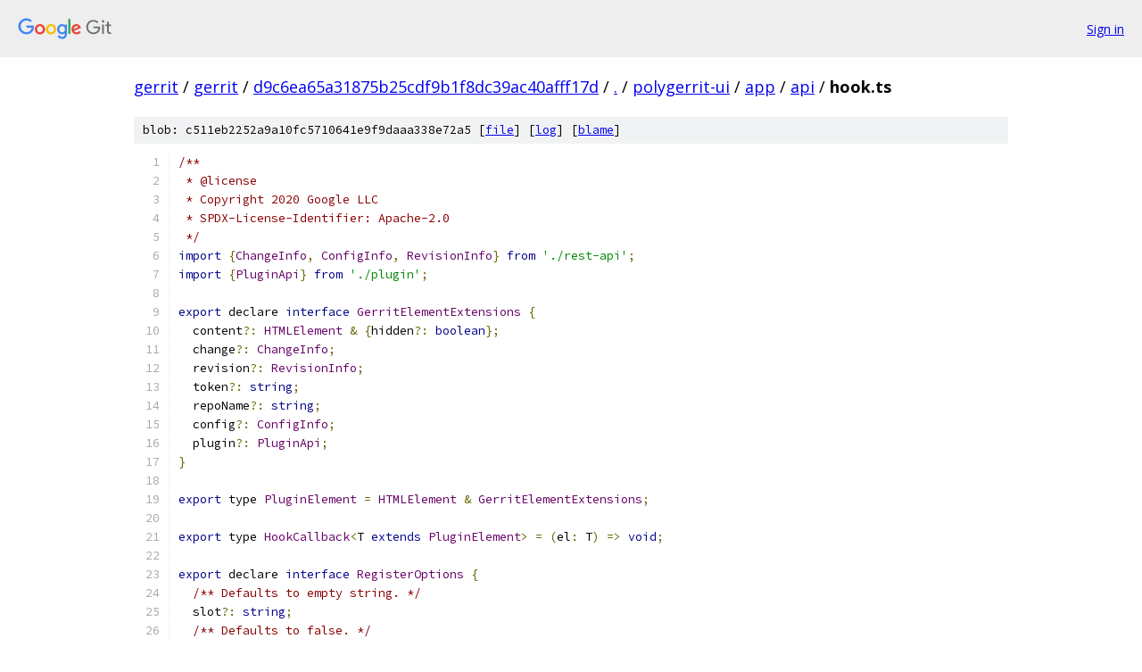

--- FILE ---
content_type: text/html; charset=utf-8
request_url: https://gerrit.googlesource.com/gerrit/+/d9c6ea65a31875b25cdf9b1f8dc39ac40afff17d/polygerrit-ui/app/api/hook.ts
body_size: 1862
content:
<!DOCTYPE html><html lang="en"><head><meta charset="utf-8"><meta name="viewport" content="width=device-width, initial-scale=1"><title>polygerrit-ui/app/api/hook.ts - gerrit - Git at Google</title><link rel="stylesheet" type="text/css" href="/+static/base.css"><link rel="stylesheet" type="text/css" href="/+static/prettify/prettify.css"><!-- default customHeadTagPart --></head><body class="Site"><header class="Site-header"><div class="Header"><a class="Header-image" href="/"><img src="//www.gstatic.com/images/branding/lockups/2x/lockup_git_color_108x24dp.png" width="108" height="24" alt="Google Git"></a><div class="Header-menu"> <a class="Header-menuItem" href="https://accounts.google.com/AccountChooser?faa=1&amp;continue=https://gerrit.googlesource.com/login/gerrit/%2B/d9c6ea65a31875b25cdf9b1f8dc39ac40afff17d/polygerrit-ui/app/api/hook.ts">Sign in</a> </div></div></header><div class="Site-content"><div class="Container "><div class="Breadcrumbs"><a class="Breadcrumbs-crumb" href="/?format=HTML">gerrit</a> / <a class="Breadcrumbs-crumb" href="/gerrit/">gerrit</a> / <a class="Breadcrumbs-crumb" href="/gerrit/+/d9c6ea65a31875b25cdf9b1f8dc39ac40afff17d">d9c6ea65a31875b25cdf9b1f8dc39ac40afff17d</a> / <a class="Breadcrumbs-crumb" href="/gerrit/+/d9c6ea65a31875b25cdf9b1f8dc39ac40afff17d/">.</a> / <a class="Breadcrumbs-crumb" href="/gerrit/+/d9c6ea65a31875b25cdf9b1f8dc39ac40afff17d/polygerrit-ui">polygerrit-ui</a> / <a class="Breadcrumbs-crumb" href="/gerrit/+/d9c6ea65a31875b25cdf9b1f8dc39ac40afff17d/polygerrit-ui/app">app</a> / <a class="Breadcrumbs-crumb" href="/gerrit/+/d9c6ea65a31875b25cdf9b1f8dc39ac40afff17d/polygerrit-ui/app/api">api</a> / <span class="Breadcrumbs-crumb">hook.ts</span></div><div class="u-sha1 u-monospace BlobSha1">blob: c511eb2252a9a10fc5710641e9f9daaa338e72a5 [<a href="/gerrit/+/d9c6ea65a31875b25cdf9b1f8dc39ac40afff17d/polygerrit-ui/app/api/hook.ts">file</a>] [<a href="/gerrit/+log/d9c6ea65a31875b25cdf9b1f8dc39ac40afff17d/polygerrit-ui/app/api/hook.ts">log</a>] [<a href="/gerrit/+blame/d9c6ea65a31875b25cdf9b1f8dc39ac40afff17d/polygerrit-ui/app/api/hook.ts">blame</a>]</div><table class="FileContents"><tr class="u-pre u-monospace FileContents-line"><td class="u-lineNum u-noSelect FileContents-lineNum" data-line-number="1"></td><td class="FileContents-lineContents" id="1"><span class="com">/**</span></td></tr><tr class="u-pre u-monospace FileContents-line"><td class="u-lineNum u-noSelect FileContents-lineNum" data-line-number="2"></td><td class="FileContents-lineContents" id="2"><span class="com"> * @license</span></td></tr><tr class="u-pre u-monospace FileContents-line"><td class="u-lineNum u-noSelect FileContents-lineNum" data-line-number="3"></td><td class="FileContents-lineContents" id="3"><span class="com"> * Copyright 2020 Google LLC</span></td></tr><tr class="u-pre u-monospace FileContents-line"><td class="u-lineNum u-noSelect FileContents-lineNum" data-line-number="4"></td><td class="FileContents-lineContents" id="4"><span class="com"> * SPDX-License-Identifier: Apache-2.0</span></td></tr><tr class="u-pre u-monospace FileContents-line"><td class="u-lineNum u-noSelect FileContents-lineNum" data-line-number="5"></td><td class="FileContents-lineContents" id="5"><span class="com"> */</span></td></tr><tr class="u-pre u-monospace FileContents-line"><td class="u-lineNum u-noSelect FileContents-lineNum" data-line-number="6"></td><td class="FileContents-lineContents" id="6"><span class="kwd">import</span><span class="pln"> </span><span class="pun">{</span><span class="typ">ChangeInfo</span><span class="pun">,</span><span class="pln"> </span><span class="typ">ConfigInfo</span><span class="pun">,</span><span class="pln"> </span><span class="typ">RevisionInfo</span><span class="pun">}</span><span class="pln"> </span><span class="kwd">from</span><span class="pln"> </span><span class="str">&#39;./rest-api&#39;</span><span class="pun">;</span></td></tr><tr class="u-pre u-monospace FileContents-line"><td class="u-lineNum u-noSelect FileContents-lineNum" data-line-number="7"></td><td class="FileContents-lineContents" id="7"><span class="kwd">import</span><span class="pln"> </span><span class="pun">{</span><span class="typ">PluginApi</span><span class="pun">}</span><span class="pln"> </span><span class="kwd">from</span><span class="pln"> </span><span class="str">&#39;./plugin&#39;</span><span class="pun">;</span></td></tr><tr class="u-pre u-monospace FileContents-line"><td class="u-lineNum u-noSelect FileContents-lineNum" data-line-number="8"></td><td class="FileContents-lineContents" id="8"></td></tr><tr class="u-pre u-monospace FileContents-line"><td class="u-lineNum u-noSelect FileContents-lineNum" data-line-number="9"></td><td class="FileContents-lineContents" id="9"><span class="kwd">export</span><span class="pln"> declare </span><span class="kwd">interface</span><span class="pln"> </span><span class="typ">GerritElementExtensions</span><span class="pln"> </span><span class="pun">{</span></td></tr><tr class="u-pre u-monospace FileContents-line"><td class="u-lineNum u-noSelect FileContents-lineNum" data-line-number="10"></td><td class="FileContents-lineContents" id="10"><span class="pln">  content</span><span class="pun">?:</span><span class="pln"> </span><span class="typ">HTMLElement</span><span class="pln"> </span><span class="pun">&amp;</span><span class="pln"> </span><span class="pun">{</span><span class="pln">hidden</span><span class="pun">?:</span><span class="pln"> </span><span class="kwd">boolean</span><span class="pun">};</span></td></tr><tr class="u-pre u-monospace FileContents-line"><td class="u-lineNum u-noSelect FileContents-lineNum" data-line-number="11"></td><td class="FileContents-lineContents" id="11"><span class="pln">  change</span><span class="pun">?:</span><span class="pln"> </span><span class="typ">ChangeInfo</span><span class="pun">;</span></td></tr><tr class="u-pre u-monospace FileContents-line"><td class="u-lineNum u-noSelect FileContents-lineNum" data-line-number="12"></td><td class="FileContents-lineContents" id="12"><span class="pln">  revision</span><span class="pun">?:</span><span class="pln"> </span><span class="typ">RevisionInfo</span><span class="pun">;</span></td></tr><tr class="u-pre u-monospace FileContents-line"><td class="u-lineNum u-noSelect FileContents-lineNum" data-line-number="13"></td><td class="FileContents-lineContents" id="13"><span class="pln">  token</span><span class="pun">?:</span><span class="pln"> </span><span class="kwd">string</span><span class="pun">;</span></td></tr><tr class="u-pre u-monospace FileContents-line"><td class="u-lineNum u-noSelect FileContents-lineNum" data-line-number="14"></td><td class="FileContents-lineContents" id="14"><span class="pln">  repoName</span><span class="pun">?:</span><span class="pln"> </span><span class="kwd">string</span><span class="pun">;</span></td></tr><tr class="u-pre u-monospace FileContents-line"><td class="u-lineNum u-noSelect FileContents-lineNum" data-line-number="15"></td><td class="FileContents-lineContents" id="15"><span class="pln">  config</span><span class="pun">?:</span><span class="pln"> </span><span class="typ">ConfigInfo</span><span class="pun">;</span></td></tr><tr class="u-pre u-monospace FileContents-line"><td class="u-lineNum u-noSelect FileContents-lineNum" data-line-number="16"></td><td class="FileContents-lineContents" id="16"><span class="pln">  plugin</span><span class="pun">?:</span><span class="pln"> </span><span class="typ">PluginApi</span><span class="pun">;</span></td></tr><tr class="u-pre u-monospace FileContents-line"><td class="u-lineNum u-noSelect FileContents-lineNum" data-line-number="17"></td><td class="FileContents-lineContents" id="17"><span class="pun">}</span></td></tr><tr class="u-pre u-monospace FileContents-line"><td class="u-lineNum u-noSelect FileContents-lineNum" data-line-number="18"></td><td class="FileContents-lineContents" id="18"></td></tr><tr class="u-pre u-monospace FileContents-line"><td class="u-lineNum u-noSelect FileContents-lineNum" data-line-number="19"></td><td class="FileContents-lineContents" id="19"><span class="kwd">export</span><span class="pln"> type </span><span class="typ">PluginElement</span><span class="pln"> </span><span class="pun">=</span><span class="pln"> </span><span class="typ">HTMLElement</span><span class="pln"> </span><span class="pun">&amp;</span><span class="pln"> </span><span class="typ">GerritElementExtensions</span><span class="pun">;</span></td></tr><tr class="u-pre u-monospace FileContents-line"><td class="u-lineNum u-noSelect FileContents-lineNum" data-line-number="20"></td><td class="FileContents-lineContents" id="20"></td></tr><tr class="u-pre u-monospace FileContents-line"><td class="u-lineNum u-noSelect FileContents-lineNum" data-line-number="21"></td><td class="FileContents-lineContents" id="21"><span class="kwd">export</span><span class="pln"> type </span><span class="typ">HookCallback</span><span class="pun">&lt;</span><span class="pln">T </span><span class="kwd">extends</span><span class="pln"> </span><span class="typ">PluginElement</span><span class="pun">&gt;</span><span class="pln"> </span><span class="pun">=</span><span class="pln"> </span><span class="pun">(</span><span class="pln">el</span><span class="pun">:</span><span class="pln"> T</span><span class="pun">)</span><span class="pln"> </span><span class="pun">=&gt;</span><span class="pln"> </span><span class="kwd">void</span><span class="pun">;</span></td></tr><tr class="u-pre u-monospace FileContents-line"><td class="u-lineNum u-noSelect FileContents-lineNum" data-line-number="22"></td><td class="FileContents-lineContents" id="22"></td></tr><tr class="u-pre u-monospace FileContents-line"><td class="u-lineNum u-noSelect FileContents-lineNum" data-line-number="23"></td><td class="FileContents-lineContents" id="23"><span class="kwd">export</span><span class="pln"> declare </span><span class="kwd">interface</span><span class="pln"> </span><span class="typ">RegisterOptions</span><span class="pln"> </span><span class="pun">{</span></td></tr><tr class="u-pre u-monospace FileContents-line"><td class="u-lineNum u-noSelect FileContents-lineNum" data-line-number="24"></td><td class="FileContents-lineContents" id="24"><span class="pln">  </span><span class="com">/** Defaults to empty string. */</span></td></tr><tr class="u-pre u-monospace FileContents-line"><td class="u-lineNum u-noSelect FileContents-lineNum" data-line-number="25"></td><td class="FileContents-lineContents" id="25"><span class="pln">  slot</span><span class="pun">?:</span><span class="pln"> </span><span class="kwd">string</span><span class="pun">;</span></td></tr><tr class="u-pre u-monospace FileContents-line"><td class="u-lineNum u-noSelect FileContents-lineNum" data-line-number="26"></td><td class="FileContents-lineContents" id="26"><span class="pln">  </span><span class="com">/** Defaults to false. */</span></td></tr><tr class="u-pre u-monospace FileContents-line"><td class="u-lineNum u-noSelect FileContents-lineNum" data-line-number="27"></td><td class="FileContents-lineContents" id="27"><span class="pln">  replace</span><span class="pun">?:</span><span class="pln"> </span><span class="kwd">boolean</span><span class="pun">;</span></td></tr><tr class="u-pre u-monospace FileContents-line"><td class="u-lineNum u-noSelect FileContents-lineNum" data-line-number="28"></td><td class="FileContents-lineContents" id="28"><span class="pun">}</span></td></tr><tr class="u-pre u-monospace FileContents-line"><td class="u-lineNum u-noSelect FileContents-lineNum" data-line-number="29"></td><td class="FileContents-lineContents" id="29"></td></tr><tr class="u-pre u-monospace FileContents-line"><td class="u-lineNum u-noSelect FileContents-lineNum" data-line-number="30"></td><td class="FileContents-lineContents" id="30"><span class="kwd">export</span><span class="pln"> declare </span><span class="kwd">interface</span><span class="pln"> </span><span class="typ">HookApi</span><span class="pun">&lt;</span><span class="pln">T </span><span class="kwd">extends</span><span class="pln"> </span><span class="typ">PluginElement</span><span class="pun">&gt;</span><span class="pln"> </span><span class="pun">{</span></td></tr><tr class="u-pre u-monospace FileContents-line"><td class="u-lineNum u-noSelect FileContents-lineNum" data-line-number="31"></td><td class="FileContents-lineContents" id="31"><span class="pln">  onAttached</span><span class="pun">(</span><span class="pln">callback</span><span class="pun">:</span><span class="pln"> </span><span class="typ">HookCallback</span><span class="pun">&lt;</span><span class="pln">T</span><span class="pun">&gt;):</span><span class="pln"> </span><span class="typ">HookApi</span><span class="pun">&lt;</span><span class="pln">T</span><span class="pun">&gt;;</span></td></tr><tr class="u-pre u-monospace FileContents-line"><td class="u-lineNum u-noSelect FileContents-lineNum" data-line-number="32"></td><td class="FileContents-lineContents" id="32"></td></tr><tr class="u-pre u-monospace FileContents-line"><td class="u-lineNum u-noSelect FileContents-lineNum" data-line-number="33"></td><td class="FileContents-lineContents" id="33"><span class="pln">  onDetached</span><span class="pun">(</span><span class="pln">callback</span><span class="pun">:</span><span class="pln"> </span><span class="typ">HookCallback</span><span class="pun">&lt;</span><span class="pln">T</span><span class="pun">&gt;):</span><span class="pln"> </span><span class="typ">HookApi</span><span class="pun">&lt;</span><span class="pln">T</span><span class="pun">&gt;;</span></td></tr><tr class="u-pre u-monospace FileContents-line"><td class="u-lineNum u-noSelect FileContents-lineNum" data-line-number="34"></td><td class="FileContents-lineContents" id="34"></td></tr><tr class="u-pre u-monospace FileContents-line"><td class="u-lineNum u-noSelect FileContents-lineNum" data-line-number="35"></td><td class="FileContents-lineContents" id="35"><span class="pln">  getAllAttached</span><span class="pun">():</span><span class="pln"> </span><span class="typ">HTMLElement</span><span class="pun">[];</span></td></tr><tr class="u-pre u-monospace FileContents-line"><td class="u-lineNum u-noSelect FileContents-lineNum" data-line-number="36"></td><td class="FileContents-lineContents" id="36"></td></tr><tr class="u-pre u-monospace FileContents-line"><td class="u-lineNum u-noSelect FileContents-lineNum" data-line-number="37"></td><td class="FileContents-lineContents" id="37"><span class="pln">  getLastAttached</span><span class="pun">():</span><span class="pln"> </span><span class="typ">Promise</span><span class="pun">&lt;</span><span class="typ">HTMLElement</span><span class="pun">&gt;;</span></td></tr><tr class="u-pre u-monospace FileContents-line"><td class="u-lineNum u-noSelect FileContents-lineNum" data-line-number="38"></td><td class="FileContents-lineContents" id="38"></td></tr><tr class="u-pre u-monospace FileContents-line"><td class="u-lineNum u-noSelect FileContents-lineNum" data-line-number="39"></td><td class="FileContents-lineContents" id="39"><span class="pln">  getModuleName</span><span class="pun">():</span><span class="pln"> </span><span class="kwd">string</span><span class="pun">;</span></td></tr><tr class="u-pre u-monospace FileContents-line"><td class="u-lineNum u-noSelect FileContents-lineNum" data-line-number="40"></td><td class="FileContents-lineContents" id="40"></td></tr><tr class="u-pre u-monospace FileContents-line"><td class="u-lineNum u-noSelect FileContents-lineNum" data-line-number="41"></td><td class="FileContents-lineContents" id="41"><span class="pln">  handleInstanceDetached</span><span class="pun">(</span><span class="pln">instance</span><span class="pun">:</span><span class="pln"> </span><span class="typ">HTMLElement</span><span class="pun">):</span><span class="pln"> </span><span class="kwd">void</span><span class="pun">;</span></td></tr><tr class="u-pre u-monospace FileContents-line"><td class="u-lineNum u-noSelect FileContents-lineNum" data-line-number="42"></td><td class="FileContents-lineContents" id="42"></td></tr><tr class="u-pre u-monospace FileContents-line"><td class="u-lineNum u-noSelect FileContents-lineNum" data-line-number="43"></td><td class="FileContents-lineContents" id="43"><span class="pln">  handleInstanceAttached</span><span class="pun">(</span><span class="pln">instance</span><span class="pun">:</span><span class="pln"> </span><span class="typ">HTMLElement</span><span class="pun">):</span><span class="pln"> </span><span class="kwd">void</span><span class="pun">;</span></td></tr><tr class="u-pre u-monospace FileContents-line"><td class="u-lineNum u-noSelect FileContents-lineNum" data-line-number="44"></td><td class="FileContents-lineContents" id="44"><span class="pun">}</span></td></tr></table><script nonce="u62xRLBpV0bSZxMVbkkjuQ">for (let lineNumEl of document.querySelectorAll('td.u-lineNum')) {lineNumEl.onclick = () => {window.location.hash = `#${lineNumEl.getAttribute('data-line-number')}`;};}</script></div> <!-- Container --></div> <!-- Site-content --><footer class="Site-footer"><div class="Footer"><span class="Footer-poweredBy">Powered by <a href="https://gerrit.googlesource.com/gitiles/">Gitiles</a>| <a href="https://policies.google.com/privacy">Privacy</a>| <a href="https://policies.google.com/terms">Terms</a></span><span class="Footer-formats"><a class="u-monospace Footer-formatsItem" href="?format=TEXT">txt</a> <a class="u-monospace Footer-formatsItem" href="?format=JSON">json</a></span></div></footer></body></html>